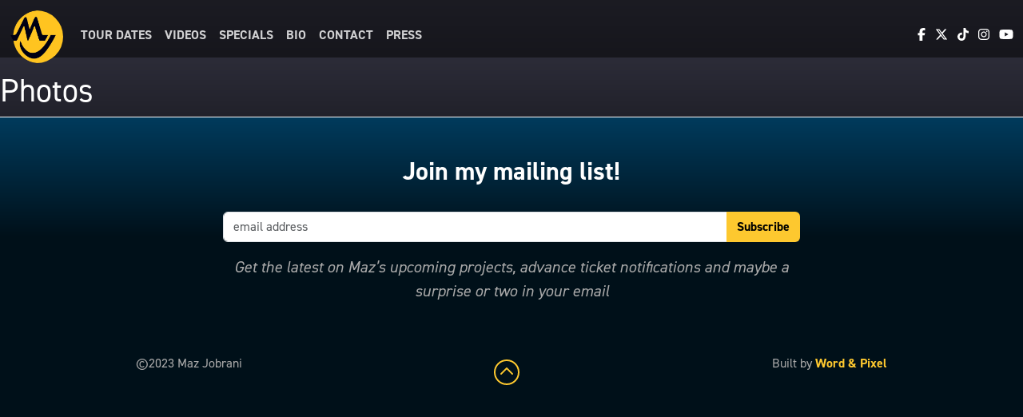

--- FILE ---
content_type: text/html; charset=UTF-8
request_url: https://www.mazjobrani.com/event/london-united-kingdom-2-2-2-2-2/
body_size: 3008
content:
<!doctype html>
<html lang="en">

	<head>
		<!-- Google tag (gtag.js) -->
		<script async src="https://www.googletagmanager.com/gtag/js?id=G-1062CZK7WE"></script>
		<script>
		  window.dataLayer = window.dataLayer || [];
		  function gtag(){dataLayer.push(arguments);}
		  gtag('js', new Date());
		
		  gtag('config', 'G-1062CZK7WE');
		</script>


		<!-- Required meta tags -->
		<meta charset="utf-8">
		<meta name="viewport" content="width=device-width, initial-scale=1, shrink-to-fit=no">
		
		<title>Maz Jobrani</title>

		<!-- CSS -->
		<link rel="preconnect" href="https://fonts.googleapis.com">
		<link rel="preconnect" href="https://fonts.gstatic.com" crossorigin>
		<link href="https://fonts.googleapis.com/css2?family=Open+Sans:ital,wght@0,400;0,700;1,400;1,700&display=swap" rel="stylesheet">
		
		<!--<link rel="stylesheet" href="https://use.typekit.net/llq6ppo.css">-->
		
		<script src="//use.typekit.net/llq6ppo.js"></script>
		<script>try{Typekit.load({ async: true });}catch(e){}</script>
		
		<link href="https://cdn.jsdelivr.net/npm/bootstrap@5.3.2/dist/css/bootstrap.min.css" rel="stylesheet" integrity="sha384-T3c6CoIi6uLrA9TneNEoa7RxnatzjcDSCmG1MXxSR1GAsXEV/Dwwykc2MPK8M2HN" crossorigin="anonymous">
	
		<script src="https://kit.fontawesome.com/2139a90cd2.js" crossorigin="anonymous"></script>


				
		<link rel="stylesheet" href="https://www.mazjobrani.com/dev/wp-content/themes/mazjobraniphp8/style.css?v=20250321.6">
		
		<!-- Meta Pixel Code -->
		
		<script>
		!function(f,b,e,v,n,t,s){
			if(f.fbq)return;n=f.fbq=function(){n.callMethod?n.callMethod.apply(n,arguments):n.queue.push(arguments)};
			if(!f._fbq)f._fbq=n;n.push=n;n.loaded=!0;n.version='2.0';
			n.queue=[];t=b.createElement(e);t.async=!0;
			t.src=v;s=b.getElementsByTagName(e)[0];
			s.parentNode.insertBefore(t,s)
		}(window, document,'script',
		'https://connect.facebook.net/en_US/fbevents.js');
		fbq('init', '179160201633562');
		fbq('track', 'PageView');
		</script>
		
		<noscript><img height="1" width="1" style="display:none" src="https://www.facebook.com/tr?id=179160201633562&ev=PageView&noscript=1"/></noscript>
		<!-- End Meta Pixel Code -->
	

	</head>
	
	<body class="wp-singular event-template-default single single-event postid-1257 wp-theme-mazjobraniphp8">
	
	<header class="header">

	<nav class="navbar navbar-dark fixed-top navbar-expand-lg navbar-no-bg">
	  <div class="container-fluid">
		<a class="navbar-brand" href="https://www.mazjobrani.com">
			<div class="theSunContainer">
			<div class="theSun"></div>
			</div>
			<img src="https://www.mazjobrani.com/dev/wp-content/themes/mazjobraniphp8/assets/img/maz-type-v1-header.webp" class="newlogo d-block d-lg-none" id="navbar-logo" alt="Maz Jobrani">
		</a>
		<button class="navbar-toggler" type="button" data-bs-toggle="collapse" data-bs-target="#navbarSupportedContent" aria-controls="navbarSupportedContent" aria-expanded="false" aria-label="Toggle navigation">
		  <span class="navbar-toggler-icon"></span>
		</button>
		<div class="collapse navbar-collapse mt-3" id="navbarSupportedContent">
<ul id="menu-header-menu" class="navbar-nav me-auto "><li  id="menu-item-833" class="menu-item menu-item-type-post_type menu-item-object-page nav-item nav-item-833"><a href="https://www.mazjobrani.com/live/" class="nav-link ">Tour Dates</a></li>
<li  id="menu-item-821" class="menu-item menu-item-type-custom menu-item-object-custom nav-item nav-item-821"><a href="/video" class="nav-link ">Videos</a></li>
<li  id="menu-item-1963" class="menu-item menu-item-type-post_type_archive menu-item-object-specials nav-item nav-item-1963"><a href="https://www.mazjobrani.com/specials/" class="nav-link ">Specials</a></li>
<li  id="menu-item-834" class="menu-item menu-item-type-post_type menu-item-object-page nav-item nav-item-834"><a href="https://www.mazjobrani.com/bio/" class="nav-link ">Bio</a></li>
<li  id="menu-item-831" class="menu-item menu-item-type-post_type menu-item-object-page nav-item nav-item-831"><a href="https://www.mazjobrani.com/contact/" class="nav-link ">Contact</a></li>
<li  id="menu-item-830" class="menu-item menu-item-type-post_type menu-item-object-page nav-item nav-item-830"><a href="https://www.mazjobrani.com/press/" class="nav-link ">Press</a></li>
</ul>		<span class="navbar-text ms-3">
			  <a href="https://www.facebook.com/mazjobrani" target="_blank"><i class="fab fa-facebook-f"></i></a>&nbsp;&nbsp;
			  <a href="https://twitter.com/MazJobrani" target="_blank"><i class="fa-brands fa-x-twitter"></i></a>&nbsp;&nbsp;
			  <a href="https://www.tiktok.com/@mazjobrani" target="_blank"><i class="fab fa-tiktok"></i></a>&nbsp;&nbsp;
			  <a href="https://www.instagram.com/mazjobrani" target="_blank"><i class="fab fa-instagram"></i></a>&nbsp;&nbsp;
			  <a href="https://www.youtube.com/mazjobrani" target="_blank"><i class="fab fa-youtube"></i></a>
		  </span>
		</div>
	  </div>
	</nav>
	</header>
	<main role="main" class="internal_page">
	<!-- section -->
	<section>

			<h1 class="page_head">Photos</h1>

			<div class="photo_page_container">

	
		<!-- article -->
		<article id="post-1257" class="post-1257 event type-event status-publish hentry">

			


		</article>
		<!-- /article -->

	
				</div>

	</section>
	<!-- /section -->
	</main>


<footer class="footer">
	<div class="container-fluid section">
		<div class="row py-5">
			<div class="col-12">

		<div id="mc_embed_signup">
			<form action="https://mazjobrani.us6.list-manage.com/subscribe/post?u=63e1b27df2af0aa3c33167796&amp;id=3c96ec5fb4" method="post" id="mc-embedded-subscribe-form" name="mc-embedded-subscribe-form" class="validate" target="_blank" novalidate="">
				<div id="mc_embed_signup_scroll" class="row">
					<div class="col-12 col-md-5 col-lg-5 col-xl-6 mx-auto pb-4"><h2 class="text-wide text-center"><strong>Join my mailing list!</strong></h2></div>
					<div class="col-12 col-md-9 col-lg-8 col-xl-7 mx-auto">
		
						<div class="mc-field-group input-group">
							<input type="email" value="" name="EMAIL" class="required email form-control" id="mce-EMAIL" placeholder="email address" required="">
								<input type="submit" value="Subscribe" name="subscribe" id="mc-embedded-subscribe" class="btn btn-maz-yellow">
						 </div>

						 <div style="position: absolute; left: -5000px;" aria-hidden="true"><input type="text" name="b_63e1b27df2af0aa3c33167796_3c96ec5fb4" tabindex="-1" value=""></div>
		
						 <p class="text-center pt-3 lead"><em>Get the latest on Maz’s upcoming projects, advance ticket notifications and maybe a surprise or two in your email</em></p>
					</div>
				</div>
			</form>
		</div>
			
		<div class="py-5">
			<div class="text-center d-md-flex justify-content-md-around">
				<p class="text-center">&copy;2023 Maz Jobrani</p>
				<p style="font-size:2rem;"><a class="scroll-link" href="#top-content"><i class="fa-light fa-circle-chevron-up"></i></a></p>
				<p class="text-center">Built by <strong><a href="http://wordandpixel.com">Word & Pixel</a></strong></p>
			</div>
		</div>
			</div>
		</div>
	</div>
</footer>


		<!-- Javascript -->
		<script src="https://code.jquery.com/jquery-3.5.1.min.js"></script>
		<script src="https://www.mazjobrani.com/dev/wp-content/themes/mazjobraniphp8/assets/js/jquery-migrate-3.0.0.min.js"></script>
		
		<script src="https://cdn.jsdelivr.net/npm/bootstrap@5.3.2/dist/js/bootstrap.bundle.min.js" integrity="sha384-C6RzsynM9kWDrMNeT87bh95OGNyZPhcTNXj1NW7RuBCsyN/o0jlpcV8Qyq46cDfL" crossorigin="anonymous"></script>
			
<!--
		<script src="https://www.mazjobrani.com/dev/wp-content/themes/mazjobraniphp8/assets/js/jquery.backstretch.min.js"></script>
		<script src="https://www.mazjobrani.com/dev/wp-content/themes/mazjobraniphp8/assets/js/wow.min.js"></script>
		<script src="https://www.mazjobrani.com/dev/wp-content/themes/mazjobraniphp8/assets/js/retina-1.1.0.min.js"></script>
		<script src="https://www.mazjobrani.com/dev/wp-content/themes/mazjobraniphp8/assets/js/waypoints.min.js"></script>
		<script src="https://www.mazjobrani.com/dev/wp-content/themes/mazjobraniphp8/assets/js/scripts.js"></script>
-->
							
		<script type='text/javascript'>
			
		jQuery( document ).ready( function( $ ) {
		
			var menu = $('#logobox');
			var origOffsetY = menu.offset().top;
			
			console.log(origOffsetY);
			
			function scroll() {
				if ($(window).scrollTop() >= origOffsetY) {
					console.log("Scrolled passed");
					$('#navbar-logo').removeClass('d-none');
					$('#logobox').addClass('d-none');
				} else {
					console.log("Scrolled returned");
					$('#navbar-logo').addClass('d-none');
					$('#logobox').removeClass('d-none');
				}
			}
			document.onscroll = scroll;
		});

		</script>

	</body>

</html>

--- FILE ---
content_type: image/svg+xml
request_url: https://ka-p.fontawesome.com/releases/v6.7.2/svgs/light/circle-chevron-up.svg?token=2139a90cd2
body_size: -29
content:
<svg xmlns="http://www.w3.org/2000/svg" viewBox="0 0 512 512"><!--! Font Awesome Pro 6.7.2 by @fontawesome - https://fontawesome.com License - https://fontawesome.com/license (Commercial License) Copyright 2024 Fonticons, Inc. --><path d="M256 32a224 224 0 1 1 0 448 224 224 0 1 1 0-448zm0 480A256 256 0 1 0 256 0a256 256 0 1 0 0 512zM379.3 276.7l-112-112c-6.2-6.2-16.4-6.2-22.6 0l-112 112c-6.2 6.2-6.2 16.4 0 22.6s16.4 6.2 22.6 0L256 198.6 356.7 299.3c6.2 6.2 16.4 6.2 22.6 0s6.2-16.4 0-22.6z"/></svg>